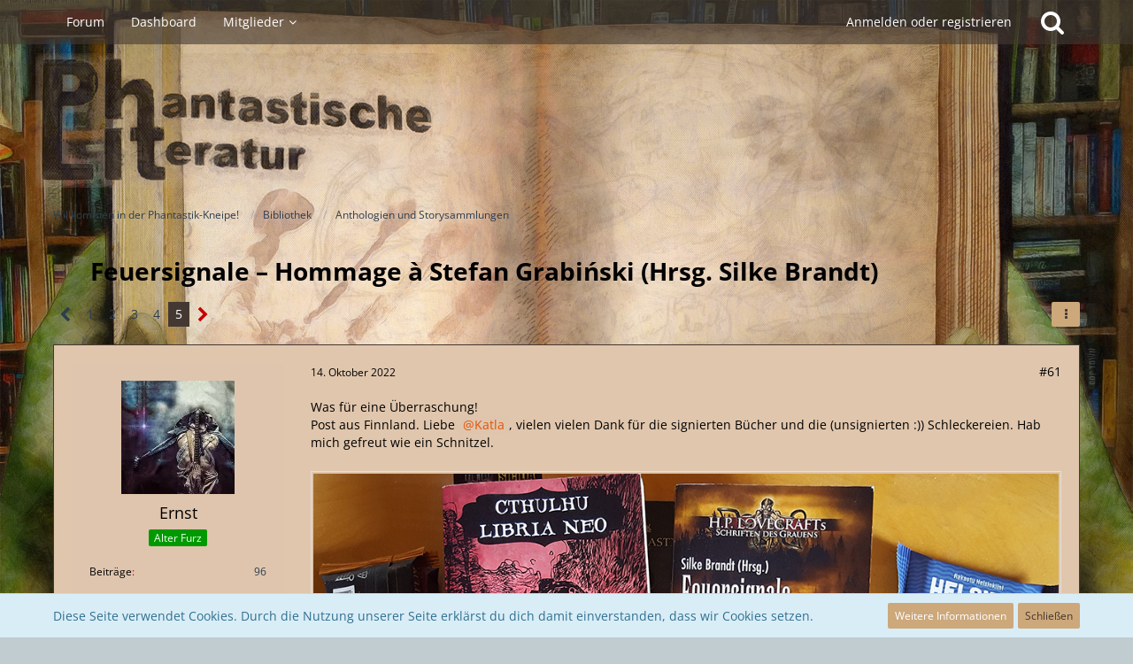

--- FILE ---
content_type: text/html; charset=UTF-8
request_url: https://phantastik-literatur.de/forum/index.php?thread/1853-feuersignale-hommage-%C3%A0-stefan-grabi%C5%84ski-hrsg-silke-brandt/&pageNo=5
body_size: 18135
content:







<!DOCTYPE html>
<html dir="ltr" lang="de">

<head>
	<meta charset="utf-8">
		
	<title>Feuersignale – Hommage à Stefan Grabiński (Hrsg. Silke Brandt) - Seite 5  - Anthologien und Storysammlungen - Willkommen in der Phantastik-Kneipe!</title>
	
	<meta name="viewport" content="width=device-width, initial-scale=1">
<meta name="format-detection" content="telephone=no">
<meta name="description" content="Feuersignale – Hommage à Stefan Grabiński
Hrsg. Silke Brandt
Blitz Verlag, Mai 2022
302 Seiten, € 12,95
Link zum Buch: https://blitz-verlag.de/index.php?action=buch&amp;id=2928

Eisenbahnen, flammende Infernos und die Geister der Vergangenheit.
Vier bislang…">
<meta property="og:site_name" content="Willkommen in der Phantastik-Kneipe!">
<meta property="og:image" content="https://phantastik-literatur.de/logotrans_fav.png">
<meta property="og:title" content="Feuersignale – Hommage à Stefan Grabiński (Hrsg. Silke Brandt) - Willkommen in der Phantastik-Kneipe!">
<meta property="og:url" content="https://phantastik-literatur.de/forum/index.php?thread/1853-feuersignale-hommage-%C3%A0-stefan-grabi%C5%84ski-hrsg-silke-brandt/">
<meta property="og:type" content="article">
<meta property="og:description" content="Feuersignale – Hommage à Stefan Grabiński
Hrsg. Silke Brandt
Blitz Verlag, Mai 2022
302 Seiten, € 12,95
Link zum Buch: https://blitz-verlag.de/index.php?action=buch&amp;id=2928

Eisenbahnen, flammende Infernos und die Geister der Vergangenheit.
Vier bislang…">
<meta name="keywords" content="Grabinski, Eisenbahnen">

<!-- Stylesheets -->
<link rel="stylesheet" type="text/css" href="https://phantastik-literatur.de/style/style-16.css?m=1752476587"><link rel="preload" href="https://phantastik-literatur.de/font/families/Open%20Sans/OpenSans%5Bwdth%2Cwght%5D.woff2?v=1752476549" as="font" crossorigin><link rel="preload" href="https://phantastik-literatur.de/font/fontawesome-webfont.woff2?v=4.7.0" as="font" crossorigin type="font/woff2">


<script>
	var SID_ARG_2ND	= '';
	var WCF_PATH = 'https://phantastik-literatur.de/';
	var WSC_API_URL = 'https://phantastik-literatur.de/forum/';
	
	var LANGUAGE_ID = 1;
	var LANGUAGE_USE_INFORMAL_VARIANT = true;
	var TIME_NOW = 1768440676;
	var LAST_UPDATE_TIME = 1752476551;
	var URL_LEGACY_MODE = false;
	var ENABLE_DEBUG_MODE = false;
	var ENABLE_PRODUCTION_DEBUG_MODE = true;
	var ENABLE_DEVELOPER_TOOLS = false;
	var WSC_API_VERSION = 2019;
	var PAGE_TITLE = 'Willkommen in der Phantastik-Kneipe!';
	
	var REACTION_TYPES = {"1":{"title":"Gef\u00e4llt mir","renderedIcon":"<img\n\tsrc=\"https:\/\/phantastik-literatur.de\/images\/reaction\/like.svg\"\n\talt=\"Gef\u00e4llt mir\"\n\tclass=\"reactionType\"\n\tdata-reaction-type-id=\"1\"\n>","iconPath":"https:\/\/phantastik-literatur.de\/images\/reaction\/like.svg","showOrder":1,"reactionTypeID":1,"isAssignable":1},"2":{"title":"Danke","renderedIcon":"<img\n\tsrc=\"https:\/\/phantastik-literatur.de\/images\/reaction\/thanks.svg\"\n\talt=\"Danke\"\n\tclass=\"reactionType\"\n\tdata-reaction-type-id=\"2\"\n>","iconPath":"https:\/\/phantastik-literatur.de\/images\/reaction\/thanks.svg","showOrder":2,"reactionTypeID":2,"isAssignable":1},"3":{"title":"Haha","renderedIcon":"<img\n\tsrc=\"https:\/\/phantastik-literatur.de\/images\/reaction\/haha.svg\"\n\talt=\"Haha\"\n\tclass=\"reactionType\"\n\tdata-reaction-type-id=\"3\"\n>","iconPath":"https:\/\/phantastik-literatur.de\/images\/reaction\/haha.svg","showOrder":3,"reactionTypeID":3,"isAssignable":1},"4":{"title":"Verwirrend","renderedIcon":"<img\n\tsrc=\"https:\/\/phantastik-literatur.de\/images\/reaction\/confused.svg\"\n\talt=\"Verwirrend\"\n\tclass=\"reactionType\"\n\tdata-reaction-type-id=\"4\"\n>","iconPath":"https:\/\/phantastik-literatur.de\/images\/reaction\/confused.svg","showOrder":4,"reactionTypeID":4,"isAssignable":1},"5":{"title":"Traurig","renderedIcon":"<img\n\tsrc=\"https:\/\/phantastik-literatur.de\/images\/reaction\/sad.svg\"\n\talt=\"Traurig\"\n\tclass=\"reactionType\"\n\tdata-reaction-type-id=\"5\"\n>","iconPath":"https:\/\/phantastik-literatur.de\/images\/reaction\/sad.svg","showOrder":5,"reactionTypeID":5,"isAssignable":1}};
	
	</script>

<script src="https://phantastik-literatur.de/js/WoltLabSuite.Core.min.js?v=1752476551"></script>
<script>
requirejs.config({
	baseUrl: 'https://phantastik-literatur.de/js',
	urlArgs: 't=1752476551'
		, paths: {
		'Bastelstu.be/core': 'Bastelstu.be/core/library.min',
	}
	
});

window.addEventListener('pageshow', function(event) {
	if (event.persisted) {
		window.location.reload();
	}
});

</script>
<script src="https://phantastik-literatur.de/js/WoltLabSuite.Forum.min.js?v=1752476551"></script>
<noscript>
	<style>
		.jsOnly {
			display: none !important;
		}
		
		.noJsOnly {
			display: block !important;
		}
	</style>
</noscript>

<script type="application/ld+json">
{
"@context": "http://schema.org",
"@type": "WebSite",
"url": "https:\/\/phantastik-literatur.de\/forum\/",
"potentialAction": {
"@type": "SearchAction",
"target": "https:\/\/phantastik-literatur.de\/index.php?search\/&q={search_term_string}",
"query-input": "required name=search_term_string"
}
}
</script>

<script>;(function () {
	var noop = function () { return false }

	if (!window.be) window.be = { }
	if (!window.be.bastelstu) window.be.bastelstu = { }
	if (!window.be.bastelstu.wcf) window.be.bastelstu.wcf = { }
	if (!window.be.bastelstu.wcf.push) {
		var legacy = { init: noop
		             , onConnect: noop
		             , onDisconnect: noop
		             , onMessage: noop
		             }
		window.be.bastelstu.wcf.push = legacy
	}
})();</script>
<!-- Icons -->
<link rel="apple-touch-icon" sizes="180x180" href="https://phantastik-literatur.de/images/style-16/apple-touch-icon.png">
<link rel="manifest" href="https://phantastik-literatur.de/images/style-16/manifest.json">
<link rel="shortcut icon" href="https://phantastik-literatur.de/images/style-16/favicon.ico">
<meta name="msapplication-config" content="https://phantastik-literatur.de/images/style-16/browserconfig.xml">
<meta name="theme-color" content="rgba(205, 168, 123, 0)">

<link rel="canonical" href="https://phantastik-literatur.de/forum/index.php?thread/1853-feuersignale-hommage-%C3%A0-stefan-grabi%C5%84ski-hrsg-silke-brandt/&amp;pageNo=5">
		
							<link rel="prev" href="https://phantastik-literatur.de/forum/index.php?thread/1853-feuersignale-hommage-%C3%A0-stefan-grabi%C5%84ski-hrsg-silke-brandt/&amp;pageNo=4">
	
	
			<script type="application/ld+json">
			{
				"@context": "http://schema.org",
				"@type": "DiscussionForumPosting",
				"@id": "https:\/\/phantastik-literatur.de\/forum\/index.php?thread\/1853-feuersignale-hommage-%C3%A0-stefan-grabi%C5%84ski-hrsg-silke-brandt\/&pageNo=5",
				"mainEntityOfPage": "https:\/\/phantastik-literatur.de\/forum\/index.php?thread\/1853-feuersignale-hommage-%C3%A0-stefan-grabi%C5%84ski-hrsg-silke-brandt\/&pageNo=5",
				"headline": "Feuersignale \u2013 Hommage \u00e0 Stefan Grabi\u0144ski (Hrsg. Silke Brandt)",
				"articleBody": "Feuersignale \u2013 Hommage \u00e0 Stefan Grabi\u0144ski\nHrsg. Silke Brandt\nBlitz Verlag, Mai 2022\n302 Seiten, \u20ac 12,95\nLink zum Buch: https:\/\/blitz-verlag.de\/index.php?action=buch&id=2928\n\nEisenbahnen, flammende Infernos und die Geister der Vergangenheit.\nVier bislang in keine Sprache \u00fcbersetzte Geschichten von Stefan Grabi\u0144ski aus dem ber\u00fchmten D\u00e4mon der Bewegung und dem Buch des Feuers sowie aktuelle Erz\u00e4hlungen, die dem gro\u00dfen polnischen Schriftsteller leidenschaftlichen Tribut zollen.\nEs gibt eine Geschichte von Steve Rasnic Tem, die mit freundlicher Genehmigung aus In Stefan\u2019s House [URL:https:\/\/dynatox.storenvy.com\/products\/29179168-stefan-grabinski-tribute-in-stefans-house-paperback-edition]\u00fcbersetzt wurde, sowie exklusiv f\u00fcr diese Anthologie verfasste Erz\u00e4hlungen. Das Nachwort schrieb Nils Gampert (dLG).\nAu\u00dfencover: Mario Heyer\nKORREKTUR zum Druck, wobei etwas vertauscht wurde (die Photos waren jedenfalls korrekt analog zu den Credits in den Kurzbios betitelt) Innencover vorn hinten: Tommi Ekholm  |  Innencover hinten vorn: Nalle Elmgren\nInitiator: J\u00f6rg Kleudgen\n\nInhaltsverzeichnis:\nSilke Brandt: Der eiserne Zyklop \u2013 Ein Prosavorwort\nStefan Grabi\u0144ski:\nDer verlassene Ort (1922)\nSzateras Engramme (1926)\nDie Parabel vom Tunnelmaulwurf (1926)\nPyrotechnik (1922)\nSteve Rasnic Tem (USA): Die Zwischenstation\nTobias Reckermann: Daemonion gravitatis\nJ\u00f6rg Kleudgen: Der Nachtzug\nJ\u00f6rg Fischer: Feuerblume\nMaciej Szymczak & Kazimierz Kyrcz Jr. (Polen): Unsere Gebirge\nLeif Matthiessen: Die Gabe\nFelix Woitkowski: Violett\nTeemu Korpij\u00e4rvi (Finnland): Die st\u00e4hlerne Grimasse\nNils Gampert: Stefan Grabi\u0144ski und H. P. Lovecraft \u2013 Zwei Phantasten schreiben das Andere\nKurzbiografien \/ Quellen\n\nKrzysztof Roma\u0144ski, ein polnischer Journalist, Autor und \u00dcbersetzer, zudem ein Freund von mir aus der Gro\u00dfseglerszene, \u00fcbersetzte Grabi\u0144ski unter Zuhilfenahme zeitgen\u00f6ssischer W\u00f6rterb\u00fccher ins Englische.\nIch \u00fcbersetzte Grabi\u0144ski, Korpij\u00e4rvi, Tem und Szymczak \/ Kyrcz ins Deutsche.\n\nEs liegt sicher auf der Hand, dass dies ein absolutes Traumprojekt und 'work of love' war, und ich traute kaum meinen Augen, als J\u00f6rg Kleudgen das Projekt vorschlug.\nSchon nachdem ich den US-amerikanischen Weird Fiction Grabi\u0144ski-Tribute f\u00fcrs CLN #2 [URL:https:\/\/blitz-verlag.de\/index.php?action=buch&id=2658] rezensiert hatte, machte ich mir aus Spa\u00df Gedanken, wie ich das wohl selbst aufgezogen h\u00e4tte ... Und meinte, es w\u00e4re sch\u00f6n, sowohl einen direkteren Bezug zur Vorlage wie auch ein Werk eines aktuellen polnischen Horrorautors dabei zu haben. Dazu kamen inzwischen liebgewonnene Mitt\u00e4ter bei der Alraune [URL:http:\/\/wurdackverlag.de\/produkt\/alraune-ausgabe-1\/] #1, mit denen es einfach riesigen Spa\u00df machte, zusammenzuarbeiten.\nAngefragt war zudem Michael Perkampus, der einen ganz wunderbaren, nicht-themenbezogenen Kurzroman einreichte - dieser wird nicht in Feuersignale, aber in einem weiteren Band bei Blitz erscheinen.\n\nWir sch\u00f6pften die maximale Zeichenzahl aus - das Buch ist randvoll mit phantasiereichen, stimmungsvollen, spannenden und wilden Geschichten. Und es wird nicht mein einziges Projekt als Herausgeberin f\u00fcr den Verlag bleiben.\n\nIch hoffe sehr, im Mai werden einige Leser so viel Freude mit dem Buch haben, wie wir beim Schreiben, Zusammenstellen, \u00dcbersetzen und Illustrieren hatten! Leseproben folgen.",
				"articleSection": "Anthologien und Storysammlungen",
				"datePublished": "2022-01-29T22:16:31+01:00",
				"dateModified": "2022-05-07T15:19:28+02:00",
				"author": {
					"@type": "Person",
					"name": "Katla"				},
				"image": "https:\/\/phantastik-literatur.de\/images\/styleLogo-430fc6ef241597253e6641c779c3d8b6f056f443.png",
				"interactionStatistic": {
					"@type": "InteractionCounter",
					"interactionType": "https://schema.org/ReplyAction",
					"userInteractionCount": 65				},
				"publisher": {
					"@type": "Organization",
					"name": "Willkommen in der Phantastik-Kneipe!",
					"logo": {
						"@type": "ImageObject",
						"url": "https:\/\/phantastik-literatur.de\/images\/styleLogo-430fc6ef241597253e6641c779c3d8b6f056f443.png",
						"width": 455,
						"height": 152					}
				}
			}
		</script>
		</head>

<body id="tpl_wbb_thread"
	itemscope itemtype="http://schema.org/WebPage" itemid="https://phantastik-literatur.de/forum/index.php?thread/1853-feuersignale-hommage-%C3%A0-stefan-grabi%C5%84ski-hrsg-silke-brandt/&amp;pageNo=5"	data-template="thread" data-application="wbb" data-page-id="49" data-page-identifier="com.woltlab.wbb.Thread"	data-board-id="22" data-thread-id="1853"	class="">

<span id="top"></span>

<div id="pageContainer" class="pageContainer">
	
	
	<div id="pageHeaderContainer" class="pageHeaderContainer">
	<header id="pageHeader" class="pageHeader">
		<div id="pageHeaderPanel" class="pageHeaderPanel">
			<div class="layoutBoundary">
				<div class="box mainMenu" data-box-identifier="com.woltlab.wcf.MainMenu">
			
		
	<div class="boxContent">
		<nav aria-label="Hauptmenü">
	<ol class="boxMenu">
		
		
					<li class="active" data-identifier="com.woltlab.wbb.BoardList">
				<a href="https://phantastik-literatur.de/forum/" class="boxMenuLink" aria-current="page">
					<span class="boxMenuLinkTitle">Forum</span>
									</a>
				
				</li>				
									<li class="" data-identifier="com.woltlab.wcf.Dashboard">
				<a href="https://phantastik-literatur.de/index.php?dashboard/" class="boxMenuLink">
					<span class="boxMenuLinkTitle">Dashboard</span>
									</a>
				
				</li>				
									<li class=" boxMenuHasChildren" data-identifier="com.woltlab.wcf.MembersList">
				<a href="https://phantastik-literatur.de/index.php?members-list/" class="boxMenuLink">
					<span class="boxMenuLinkTitle">Mitglieder</span>
									</a>
				
				<ol class="boxMenuDepth1">				
									<li class="" data-identifier="com.woltlab.wcf.RecentActivityList">
				<a href="https://phantastik-literatur.de/index.php?recent-activity-list/" class="boxMenuLink">
					<span class="boxMenuLinkTitle">Letzte Aktivitäten</span>
									</a>
				
				</li>				
									<li class="" data-identifier="com.woltlab.wcf.UsersOnlineList">
				<a href="https://phantastik-literatur.de/index.php?users-online-list/" class="boxMenuLink">
					<span class="boxMenuLinkTitle">Benutzer online</span>
									</a>
				
				</li>				
									<li class="" data-identifier="com.woltlab.wcf.Team">
				<a href="https://phantastik-literatur.de/index.php?team/" class="boxMenuLink">
					<span class="boxMenuLinkTitle">Team</span>
									</a>
				
				</li>				
									<li class="" data-identifier="com.woltlab.wcf.UserSearch">
				<a href="https://phantastik-literatur.de/index.php?user-search/" class="boxMenuLink">
					<span class="boxMenuLinkTitle">Mitgliedersuche</span>
									</a>
				
				</li>				
									</ol></li>								
		
	</ol>
</nav>	</div>
</div>				
				<nav id="topMenu" class="userPanel">
			<a
			href="https://phantastik-literatur.de/index.php?login/&amp;url=https%3A%2F%2Fphantastik-literatur.de%2Fforum%2Findex.php%3Fthread%2F1853-feuersignale-hommage-%25C3%25A0-stefan-grabi%25C5%2584ski-hrsg-silke-brandt%2F%26pageNo%3D5"
			class="userPanelLoginLink jsTooltip"
			title="Anmelden oder registrieren"
			rel="nofollow"
		>
			<span class="icon icon32 fa-sign-in" aria-hidden="true"></span>
		</a>
		
	<ul class="userPanelItems">
								<li id="userLogin">
				<a
					class="loginLink"
					href="https://phantastik-literatur.de/index.php?login/&amp;url=https%3A%2F%2Fphantastik-literatur.de%2Fforum%2Findex.php%3Fthread%2F1853-feuersignale-hommage-%25C3%25A0-stefan-grabi%25C5%2584ski-hrsg-silke-brandt%2F%26pageNo%3D5"
					rel="nofollow"
				>Anmelden oder registrieren</a>
			</li>
				
								
							
		<!-- page search -->
		<li>
			<a href="https://phantastik-literatur.de/index.php?search/" id="userPanelSearchButton" class="jsTooltip" title="Suche"><span class="icon icon32 fa-search"></span> <span>Suche</span></a>
		</li>
	</ul>
</nav>
			</div>
		</div>
		
		<div id="pageHeaderFacade" class="pageHeaderFacade">
			<div class="layoutBoundary">
				<div id="pageHeaderLogo" class="pageHeaderLogo">
		
	<a href="https://phantastik-literatur.de/forum/" aria-label="Willkommen in der Phantastik-Kneipe!">
		<img src="https://phantastik-literatur.de/images/styleLogo-430fc6ef241597253e6641c779c3d8b6f056f443.png" alt="" class="pageHeaderLogoLarge" height="152" width="455" loading="eager">
		<img src="https://phantastik-literatur.de/images/styleLogo-mobile-12052577842fa4720f96cce72dcfd4e82e14efc3.png" alt="" class="pageHeaderLogoSmall" loading="eager">
		
		
	</a>
</div>
				
					

					
		
			
	
<a href="#" id="pageHeaderSearchMobile" class="pageHeaderSearchMobile" role="button" tabindex="0" aria-expanded="false" aria-label="Suche">
	<span class="icon icon32 fa-search" aria-hidden="true"></span>
</a>

<div id="pageHeaderSearch" class="pageHeaderSearch">
	<form method="post" action="https://phantastik-literatur.de/index.php?search/">
		<div id="pageHeaderSearchInputContainer" class="pageHeaderSearchInputContainer">
			<div class="pageHeaderSearchType dropdown">
				<a href="#" class="button dropdownToggle" id="pageHeaderSearchTypeSelect"><span class="pageHeaderSearchTypeLabel">Dieses Thema</span></a>
				<ul class="dropdownMenu">
					<li><a href="#" data-extended-link="https://phantastik-literatur.de/index.php?search/&amp;extended=1" data-object-type="everywhere">Alles</a></li>
					<li class="dropdownDivider"></li>
					
											<li><a href="#" data-extended-link="https://phantastik-literatur.de/index.php?search/&amp;extended=1&amp;type=com.woltlab.wbb.post" data-object-type="com.woltlab.wbb.post" data-parameters='{ "threadID": 1853 }'>Dieses Thema</a></li>		<li><a href="#" data-extended-link="https://phantastik-literatur.de/index.php?search/&amp;extended=1&amp;type=com.woltlab.wbb.post" data-object-type="com.woltlab.wbb.post" data-parameters='{ "boardID": 22 }'>Dieses Forum</a></li>
						
						<li class="dropdownDivider"></li>
					
					
																													<li><a href="#" data-extended-link="https://phantastik-literatur.de/index.php?search/&amp;type=com.woltlab.wcf.page&amp;extended=1" data-object-type="com.woltlab.wcf.page">Seiten</a></li>
																																			<li><a href="#" data-extended-link="https://phantastik-literatur.de/index.php?search/&amp;type=com.woltlab.wbb.post&amp;extended=1" data-object-type="com.woltlab.wbb.post">Forum</a></li>
																
					<li class="dropdownDivider"></li>
					<li><a class="pageHeaderSearchExtendedLink" href="https://phantastik-literatur.de/index.php?search/&amp;extended=1">Erweiterte Suche</a></li>
				</ul>
			</div>
			
			<input type="search" name="q" id="pageHeaderSearchInput" class="pageHeaderSearchInput" placeholder="Suchbegriff eingeben" autocomplete="off" value="">
			
			<button class="pageHeaderSearchInputButton button" type="submit">
				<span class="icon icon16 fa-search pointer" title="Suche"></span>
			</button>
			
			<div id="pageHeaderSearchParameters"></div>
			
					</div>
	</form>
</div>

	</div>
		</div>
	</header>
	
	
</div>
	
		<div class="pageNavigation powerSettings">
		<div class="layoutBoundary">
				<nav class="breadcrumbs" aria-label="Verlaufsnavigation">
		<ol itemprop="breadcrumb" itemscope itemtype="http://schema.org/BreadcrumbList">
			<li title="Willkommen in der Phantastik-Kneipe!" itemprop="itemListElement" itemscope itemtype="http://schema.org/ListItem">
							<a href="https://phantastik-literatur.de/forum/" itemprop="item"><span itemprop="name">Willkommen in der Phantastik-Kneipe!</span></a>
															<meta itemprop="position" content="1">
																					</li>
														
											<li title="Bibliothek" itemprop="itemListElement" itemscope itemtype="http://schema.org/ListItem">
							<a href="https://phantastik-literatur.de/forum/index.php?board/3-bibliothek/" itemprop="item"><span itemprop="name">Bibliothek</span></a>
															<meta itemprop="position" content="2">
																					</li>
														
											<li title="Anthologien und Storysammlungen" itemprop="itemListElement" itemscope itemtype="http://schema.org/ListItem">
							<a href="https://phantastik-literatur.de/forum/index.php?board/22-anthologien-und-storysammlungen/" itemprop="item"><span itemprop="name">Anthologien und Storysammlungen</span></a>
															<meta itemprop="position" content="3">
																					</li>
		</ol>
	</nav>
		</div>
	</div>
	
	
	
	<div class="pageNavigation">
	<div class="layoutBoundary">
			<nav class="breadcrumbs" aria-label="Verlaufsnavigation">
		<ol itemprop="breadcrumb" itemscope itemtype="http://schema.org/BreadcrumbList">
			<li title="Willkommen in der Phantastik-Kneipe!" itemprop="itemListElement" itemscope itemtype="http://schema.org/ListItem">
							<a href="https://phantastik-literatur.de/forum/" itemprop="item"><span itemprop="name">Willkommen in der Phantastik-Kneipe!</span></a>
															<meta itemprop="position" content="1">
																					</li>
														
											<li title="Bibliothek" itemprop="itemListElement" itemscope itemtype="http://schema.org/ListItem">
							<a href="https://phantastik-literatur.de/forum/index.php?board/3-bibliothek/" itemprop="item"><span itemprop="name">Bibliothek</span></a>
															<meta itemprop="position" content="2">
																					</li>
														
											<li title="Anthologien und Storysammlungen" itemprop="itemListElement" itemscope itemtype="http://schema.org/ListItem">
							<a href="https://phantastik-literatur.de/forum/index.php?board/22-anthologien-und-storysammlungen/" itemprop="item"><span itemprop="name">Anthologien und Storysammlungen</span></a>
															<meta itemprop="position" content="3">
																					</li>
		</ol>
	</nav>
		
		
	</div>
</div>
	
	
	
	<section id="main" class="main" role="main">
		<div class="layoutBoundary">
			
			
			<div id="content" class="content">
								
																<header class="contentHeader messageGroupContentHeader wbbThread" data-thread-id="1853" data-is-closed="0" data-is-deleted="0" data-is-disabled="0" data-is-sticky="0" data-is-announcement="0" data-is-link="0">
		<div class="contentHeaderIcon">
			<img src="https://phantastik-literatur.de/images/avatars/9a/153-9a3e5d8fdeed629d75fbe50dd8966a870dc788a0.webp" width="64" height="64" alt="" class="userAvatarImage" loading="lazy">
									
		</div>

		<div class="contentHeaderTitle">
			<h1 class="contentTitle">Feuersignale – Hommage à Stefan Grabiński (Hrsg. Silke Brandt)</h1>
			<ul class="inlineList contentHeaderMetaData">
				

				

				<li>
					<span class="icon icon16 fa-user"></span>
					<a href="https://phantastik-literatur.de/index.php?user/132-katla/" data-object-id="132" class="userLink">Katla</a>				</li>

				<li>
					<span class="icon icon16 fa-clock-o"></span>
					<a href="https://phantastik-literatur.de/forum/index.php?thread/1853-feuersignale-hommage-%C3%A0-stefan-grabi%C5%84ski-hrsg-silke-brandt/"><time datetime="2022-01-29T22:16:31+01:00" class="datetime" data-timestamp="1643490991" data-date="29. Januar 2022" data-time="22:16" data-offset="3600">29. Januar 2022</time></a>
				</li>

				
				
				
			</ul>
		</div>

		
	</header>
													
				
				
				
				
				<div class="contentInteraction">
            		<div class="contentInteractionPagination paginationTop">
    			<nav class="pagination" data-link="https://phantastik-literatur.de/forum/index.php?thread/1853-feuersignale-hommage-%C3%A0-stefan-grabi%C5%84ski-hrsg-silke-brandt/&amp;pageNo=%d" data-pages="5">
<ul>
<li class="skip"><a href="https://phantastik-literatur.de/forum/index.php?thread/1853-feuersignale-hommage-%C3%A0-stefan-grabi%C5%84ski-hrsg-silke-brandt/&amp;pageNo=4" title="Vorherige Seite" class="icon icon24 fa-chevron-left jsTooltip" rel="prev"></a></li>
<li><a href="https://phantastik-literatur.de/forum/index.php?thread/1853-feuersignale-hommage-%C3%A0-stefan-grabi%C5%84ski-hrsg-silke-brandt/&amp;pageNo=1" title="Seite 1">1</a></li>
<li><a href="https://phantastik-literatur.de/forum/index.php?thread/1853-feuersignale-hommage-%C3%A0-stefan-grabi%C5%84ski-hrsg-silke-brandt/&amp;pageNo=2" title="Seite 2">2</a></li>
<li><a href="https://phantastik-literatur.de/forum/index.php?thread/1853-feuersignale-hommage-%C3%A0-stefan-grabi%C5%84ski-hrsg-silke-brandt/&amp;pageNo=3" title="Seite 3">3</a></li>
<li><a href="https://phantastik-literatur.de/forum/index.php?thread/1853-feuersignale-hommage-%C3%A0-stefan-grabi%C5%84ski-hrsg-silke-brandt/&amp;pageNo=4" title="Seite 4">4</a></li>
<li class="active"><span>5</span><span class="invisible">Seite 5 von 5</span></li>
<li class="skip disabled"><span class="icon icon24 fa-chevron-right"></span></li>
</ul></nav>    		</div>
    	
                    <div class="contentInteractionButtonContainer">
                
                                    <div class="contentInteractionDropdown dropdown jsOnly">
                        <a href="#" class="button small dropdownToggle" aria-label="Mehr"><span class="icon icon16 fa-ellipsis-v"></span></a>

                        <ul class="contentInteractionDropdownItems dropdownMenu">
                            <li class="jsOnly">
		<a href="#" class="jsSidebarCollapseButton jsTooltip">
							Seitenleiste schließen
					</a>
	</li>
	
	</ul>
                    </div>
                            </div>
            </div>


	<div class="section">
		<ul
			class="wbbThreadPostList messageList jsClipboardContainer"
			data-is-last-page="true"
			data-last-post-time="1708767966"
			data-page-no="5"
			data-sort-order="ASC"
			data-type="com.woltlab.wbb.post"
		>
													



			
		
		
		
	
	
			<li
			id="post27519"
			class="
				anchorFixedHeader
															"
		>
			<article class="wbbPost message messageSidebarOrientationLeft jsClipboardObject jsMessage userOnlineGroupMarking3"
				data-post-id="27519" data-can-edit="0" data-can-edit-inline="0"
				data-is-closed="0" data-is-deleted="0" data-is-disabled="0"
								data-object-id="27519" data-object-type="com.woltlab.wbb.likeablePost" data-user-id="145"								itemid="https://phantastik-literatur.de/forum/index.php?thread/1853-feuersignale-hommage-%C3%A0-stefan-grabi%C5%84ski-hrsg-silke-brandt/&amp;postID=27519#post27519"
			>
				
					 
		
<aside role="presentation" class="messageSidebar member">
	<div class="messageAuthor">
		
		
								
							<div class="userAvatar">
					<a href="https://phantastik-literatur.de/index.php?user/145-ernst/" aria-hidden="true" tabindex="-1"><img src="https://phantastik-literatur.de/images/avatars/97/174-97424816e9aff06b2cadd30ef05c59aed6e01644.webp" width="128" height="128" alt="" class="userAvatarImage" loading="lazy"></a>					
									</div>
						
			<div class="messageAuthorContainer">
				<a href="https://phantastik-literatur.de/index.php?user/145-ernst/" class="username userLink" data-object-id="145">
					<span>Ernst</span>
				</a>
														
					
							</div>
			
												<div class="userTitle">
						<span class="badge userTitleBadge green">Alter Furz</span>
					</div>
				
				
							
						</div>
	
			
		
									<div class="userCredits">
					<dl class="plain dataList">
						<dt><a href="https://phantastik-literatur.de/forum/index.php?user-post-list/145-ernst/" title="Beiträge von Ernst" class="jsTooltip">Beiträge</a></dt>
	<dd>96</dd>
					</dl>
				</div>
			
				
		
	</aside>
				
				<div class="messageContent">
					<header class="messageHeader">
						<div class="messageHeaderBox">
							<ul class="messageHeaderMetaData">
								<li><a href="https://phantastik-literatur.de/forum/index.php?thread/1853-feuersignale-hommage-%C3%A0-stefan-grabi%C5%84ski-hrsg-silke-brandt/&amp;postID=27519#post27519" class="permalink messagePublicationTime"><time datetime="2022-10-14T10:19:49+02:00" class="datetime" data-timestamp="1665735589" data-date="14. Oktober 2022" data-time="10:19" data-offset="7200">14. Oktober 2022</time></a></li>
								
								
							</ul>
							
							<ul class="messageStatus">
																																																
								
							</ul>
						</div>
						
						<ul class="messageQuickOptions">
															
														
															<li>
									<a href="https://phantastik-literatur.de/forum/index.php?thread/1853-feuersignale-hommage-%C3%A0-stefan-grabi%C5%84ski-hrsg-silke-brandt/&amp;postID=27519#post27519" class="jsTooltip wsShareButton" title="Teilen" data-link-title="Feuersignale – Hommage à Stefan Grabiński (Hrsg. Silke Brandt)">#61</a>
								</li>
														
														
							
						</ul>
						
						
					</header>
					
					<div class="messageBody">
												
												
						
						
						<div class="messageText">
														
							<p>Was für eine Überraschung!</p><p>Post aus Finnland. Liebe 	<a href="https://phantastik-literatur.de/index.php?user/132-katla/" class="userMention userLink" data-object-id="132">Katla</a>, vielen vielen Dank für die signierten Bücher und die (unsignierten :))  Schleckereien. Hab mich gefreut wie ein Schnitzel.</p><p><br></p><p><a href="https://phantastik-literatur.de/index.php?attachment/3215-silke-jpg/" title="silke.jpg" class="embeddedAttachmentLink jsImageViewer"><img src="https://phantastik-literatur.de/index.php?attachment/3215-silke-jpg/" width="1000" height="630" alt=""></a></p>						</div>
						
						
					</div>
					
					<footer class="messageFooter">
												
												
						
						
						<div class="messageFooterNotes">
														
														
														
														
							
						</div>
						
						<div class="messageFooterGroup">
							
																					
							<ul class="messageFooterButtonsExtra buttonList smallButtons jsMobileNavigationExtra">
																																								
							</ul>
							
							<ul class="messageFooterButtons buttonList smallButtons jsMobileNavigation">
																<li class="jsQuoteMessage" data-object-id="27519" data-is-quoted="0"><a href="#" title="Zitieren" class="button jsTooltip"><span class="icon icon16 fa-quote-left"></span> <span class="invisible">Zitieren</span></a></li>																															</ul>
						</div>

						
					</footer>
				</div>
			</article>
		</li>
		
	
	
		
					
				
		
		
		
	
	
			<li
			id="post27546"
			class="
				anchorFixedHeader
				messageGroupStarter											"
		>
			<article class="wbbPost message messageSidebarOrientationLeft jsClipboardObject jsMessage userOnlineGroupMarking5"
				data-post-id="27546" data-can-edit="0" data-can-edit-inline="0"
				data-is-closed="0" data-is-deleted="0" data-is-disabled="0"
								data-object-id="27546" data-object-type="com.woltlab.wbb.likeablePost" data-user-id="132"								itemid="https://phantastik-literatur.de/forum/index.php?thread/1853-feuersignale-hommage-%C3%A0-stefan-grabi%C5%84ski-hrsg-silke-brandt/&amp;postID=27546#post27546"
			>
				
				
<aside role="presentation" class="messageSidebar member">
	<div class="messageAuthor">
		
		
								
							<div class="userAvatar">
					<a href="https://phantastik-literatur.de/index.php?user/132-katla/" aria-hidden="true" tabindex="-1"><img src="https://phantastik-literatur.de/images/avatars/9a/153-9a3e5d8fdeed629d75fbe50dd8966a870dc788a0.webp" width="128" height="128" alt="" class="userAvatarImage" loading="lazy"></a>					
									</div>
						
			<div class="messageAuthorContainer">
				<a href="https://phantastik-literatur.de/index.php?user/132-katla/" class="username userLink" data-object-id="132">
					<span>Katla</span>
				</a>
														
					
							</div>
			
												<div class="userTitle">
						<span class="badge userTitleBadge blue">Flying Dutchman</span>
					</div>
				
				
							
						</div>
	
			
		
									<div class="userCredits">
					<dl class="plain dataList">
						<dt><a href="https://phantastik-literatur.de/forum/index.php?user-post-list/132-katla/" title="Beiträge von Katla" class="jsTooltip">Beiträge</a></dt>
	<dd>3.041</dd>
					</dl>
				</div>
			
				
		
	</aside>
				
				<div class="messageContent">
					<header class="messageHeader">
						<div class="messageHeaderBox">
							<ul class="messageHeaderMetaData">
								<li><a href="https://phantastik-literatur.de/forum/index.php?thread/1853-feuersignale-hommage-%C3%A0-stefan-grabi%C5%84ski-hrsg-silke-brandt/&amp;postID=27546#post27546" class="permalink messagePublicationTime"><time datetime="2022-10-15T06:33:14+02:00" class="datetime" data-timestamp="1665808394" data-date="15. Oktober 2022" data-time="06:33" data-offset="7200">15. Oktober 2022</time></a></li>
								
								
							</ul>
							
							<ul class="messageStatus">
																																																
								
							</ul>
						</div>
						
						<ul class="messageQuickOptions">
															
														
															<li>
									<a href="https://phantastik-literatur.de/forum/index.php?thread/1853-feuersignale-hommage-%C3%A0-stefan-grabi%C5%84ski-hrsg-silke-brandt/&amp;postID=27546#post27546" class="jsTooltip wsShareButton" title="Teilen" data-link-title="Feuersignale – Hommage à Stefan Grabiński (Hrsg. Silke Brandt)">#62</a>
								</li>
														
														
							
						</ul>
						
						
					</header>
					
					<div class="messageBody">
												
												
						
						
						<div class="messageText">
														
							<p>Lieber 	<a href="https://phantastik-literatur.de/index.php?user/145-ernst/" class="userMention userLink" data-object-id="145">Ernst</a> ,</p><p><br></p><p>ganz herzlichen Dank für die Rückmeldung! <img src="https://phantastik-literatur.de/images/smilies/smiley9@2x.gif" alt=":*" title="kiss" class="smiley" height="25" width="29" loading="eager"> Dann freue ich mich auch.</p><p>Und sorry für die <em>Vorsicht-Glas</em>-Klebis, ich wollte nur, dass die Sachen nicht übereinander rutschen, dann wäre die Sendung zu hoch geworden, um als Brief zu laufen. Guten Appetit und viel Spaß beim Stöbern!</p><p><img src="https://phantastik-literatur.de/images/smilies/smiley64.gif" alt="[Gh2]" title="Ghost2" class="smiley" height="40" width="40" loading="eager"></p>						</div>
						
						
					</div>
					
					<footer class="messageFooter">
												
												
						
						
						<div class="messageFooterNotes">
														
														
														
														
							
						</div>
						
						<div class="messageFooterGroup">
							
																					
							<ul class="messageFooterButtonsExtra buttonList smallButtons jsMobileNavigationExtra">
																																								
							</ul>
							
							<ul class="messageFooterButtons buttonList smallButtons jsMobileNavigation">
																<li class="jsQuoteMessage" data-object-id="27546" data-is-quoted="0"><a href="#" title="Zitieren" class="button jsTooltip"><span class="icon icon16 fa-quote-left"></span> <span class="invisible">Zitieren</span></a></li>																															</ul>
						</div>

						
					</footer>
				</div>
			</article>
		</li>
		
	
	
		
					
				
		
		
		
	
	
			<li
			id="post33348"
			class="
				anchorFixedHeader
															"
		>
			<article class="wbbPost message messageSidebarOrientationLeft jsClipboardObject jsMessage userOnlineGroupMarking3"
				data-post-id="33348" data-can-edit="0" data-can-edit-inline="0"
				data-is-closed="0" data-is-deleted="0" data-is-disabled="0"
								data-object-id="33348" data-object-type="com.woltlab.wbb.likeablePost" data-user-id="46"								itemid="https://phantastik-literatur.de/forum/index.php?thread/1853-feuersignale-hommage-%C3%A0-stefan-grabi%C5%84ski-hrsg-silke-brandt/&amp;postID=33348#post33348"
			>
				
				
<aside role="presentation" class="messageSidebar member">
	<div class="messageAuthor">
		
		
								
							<div class="userAvatar">
					<a href="https://phantastik-literatur.de/index.php?user/46-martin-cell-71/" aria-hidden="true" tabindex="-1"><img src="https://phantastik-literatur.de/images/avatars/dd/44-dddc3b46d9640601104ec48d7413c63974864291.webp" width="128" height="128" alt="" class="userAvatarImage" loading="lazy"></a>					
									</div>
						
			<div class="messageAuthorContainer">
				<a href="https://phantastik-literatur.de/index.php?user/46-martin-cell-71/" class="username userLink" data-object-id="46">
					<span>Martin Cell 71</span>
				</a>
														
					
							</div>
			
												<div class="userTitle">
						<span class="badge userTitleBadge blue">Forenmaskottchen</span>
					</div>
				
				
							
						</div>
	
			
		
									<div class="userCredits">
					<dl class="plain dataList">
						<dt><a href="https://phantastik-literatur.de/forum/index.php?user-post-list/46-martin-cell-71/" title="Beiträge von Martin Cell 71" class="jsTooltip">Beiträge</a></dt>
	<dd>662</dd>
					</dl>
				</div>
			
				
		
	</aside>
				
				<div class="messageContent">
					<header class="messageHeader">
						<div class="messageHeaderBox">
							<ul class="messageHeaderMetaData">
								<li><a href="https://phantastik-literatur.de/forum/index.php?thread/1853-feuersignale-hommage-%C3%A0-stefan-grabi%C5%84ski-hrsg-silke-brandt/&amp;postID=33348#post33348" class="permalink messagePublicationTime"><time datetime="2024-02-15T13:28:37+01:00" class="datetime" data-timestamp="1708000117" data-date="15. Februar 2024" data-time="13:28" data-offset="3600">15. Februar 2024</time></a></li>
								
								
							</ul>
							
							<ul class="messageStatus">
																																																
								
							</ul>
						</div>
						
						<ul class="messageQuickOptions">
															
														
															<li>
									<a href="https://phantastik-literatur.de/forum/index.php?thread/1853-feuersignale-hommage-%C3%A0-stefan-grabi%C5%84ski-hrsg-silke-brandt/&amp;postID=33348#post33348" class="jsTooltip wsShareButton" title="Teilen" data-link-title="Feuersignale – Hommage à Stefan Grabiński (Hrsg. Silke Brandt)">#63</a>
								</li>
														
														
							
						</ul>
						
						
					</header>
					
					<div class="messageBody">
												
												
						
						
						<div class="messageText">
														
							<p>Sehr schöne Antho, gefällt mir bis jetzt sehr gut! Der Einstieg stimmig, die Grabinski Stories halten das,</p><p>was ich mir erwartet habe! Die Tem und Kleudgen Stories wissen auch zu gefallen!</p>						</div>
						
						
					</div>
					
					<footer class="messageFooter">
												
												
						
						
						<div class="messageFooterNotes">
														
														
														
														
							
						</div>
						
						<div class="messageFooterGroup">
							
																					
							<ul class="messageFooterButtonsExtra buttonList smallButtons jsMobileNavigationExtra">
																																								
							</ul>
							
							<ul class="messageFooterButtons buttonList smallButtons jsMobileNavigation">
																<li class="jsQuoteMessage" data-object-id="33348" data-is-quoted="0"><a href="#" title="Zitieren" class="button jsTooltip"><span class="icon icon16 fa-quote-left"></span> <span class="invisible">Zitieren</span></a></li>																															</ul>
						</div>

						
					</footer>
				</div>
			</article>
		</li>
		
	
	
		
					
				
		
		
		
	
	
			<li
			id="post33350"
			class="
				anchorFixedHeader
				messageGroupStarter											"
		>
			<article class="wbbPost message messageSidebarOrientationLeft jsClipboardObject jsMessage userOnlineGroupMarking5"
				data-post-id="33350" data-can-edit="0" data-can-edit-inline="0"
				data-is-closed="0" data-is-deleted="0" data-is-disabled="0"
								data-object-id="33350" data-object-type="com.woltlab.wbb.likeablePost" data-user-id="132"								itemid="https://phantastik-literatur.de/forum/index.php?thread/1853-feuersignale-hommage-%C3%A0-stefan-grabi%C5%84ski-hrsg-silke-brandt/&amp;postID=33350#post33350"
			>
				
				
<aside role="presentation" class="messageSidebar member">
	<div class="messageAuthor">
		
		
								
							<div class="userAvatar">
					<a href="https://phantastik-literatur.de/index.php?user/132-katla/" aria-hidden="true" tabindex="-1"><img src="https://phantastik-literatur.de/images/avatars/9a/153-9a3e5d8fdeed629d75fbe50dd8966a870dc788a0.webp" width="128" height="128" alt="" class="userAvatarImage" loading="lazy"></a>					
									</div>
						
			<div class="messageAuthorContainer">
				<a href="https://phantastik-literatur.de/index.php?user/132-katla/" class="username userLink" data-object-id="132">
					<span>Katla</span>
				</a>
														
					
							</div>
			
												<div class="userTitle">
						<span class="badge userTitleBadge blue">Flying Dutchman</span>
					</div>
				
				
							
						</div>
	
			
		
									<div class="userCredits">
					<dl class="plain dataList">
						<dt><a href="https://phantastik-literatur.de/forum/index.php?user-post-list/132-katla/" title="Beiträge von Katla" class="jsTooltip">Beiträge</a></dt>
	<dd>3.041</dd>
					</dl>
				</div>
			
				
		
	</aside>
				
				<div class="messageContent">
					<header class="messageHeader">
						<div class="messageHeaderBox">
							<ul class="messageHeaderMetaData">
								<li><a href="https://phantastik-literatur.de/forum/index.php?thread/1853-feuersignale-hommage-%C3%A0-stefan-grabi%C5%84ski-hrsg-silke-brandt/&amp;postID=33350#post33350" class="permalink messagePublicationTime"><time datetime="2024-02-15T20:17:41+01:00" class="datetime" data-timestamp="1708024661" data-date="15. Februar 2024" data-time="20:17" data-offset="3600">15. Februar 2024</time></a></li>
								
								
							</ul>
							
							<ul class="messageStatus">
																																																
								
							</ul>
						</div>
						
						<ul class="messageQuickOptions">
															
														
															<li>
									<a href="https://phantastik-literatur.de/forum/index.php?thread/1853-feuersignale-hommage-%C3%A0-stefan-grabi%C5%84ski-hrsg-silke-brandt/&amp;postID=33350#post33350" class="jsTooltip wsShareButton" title="Teilen" data-link-title="Feuersignale – Hommage à Stefan Grabiński (Hrsg. Silke Brandt)">#64</a>
								</li>
														
														
							
						</ul>
						
						
					</header>
					
					<div class="messageBody">
												
												
						
						
						<div class="messageText">
														
							<p>Oooooooh, 	<a href="https://phantastik-literatur.de/index.php?user/46-martin-cell-71/" class="userMention userLink" data-object-id="46">Martin Cell 71</a> - vielen lieben Dank, das freut mich ungeheuer! Dann hoffe ich mal sehr, dass auch der Rest keine zu großen Ausreißer für dich bereithält.</p><p><br></p><p>Freut mich ungeheuer, dass du auch Steve Rasnic Tem mochtest - er hat übrigens gestern auf seiner FB-site bekannt gegeben, dass bei ihm Nierenkrebs diagnostiziert wurde! Er ist aber wohl in guten Händen, hat eine gute Krankenversicherung (in den USA ja nicht selbstverständlich) und klang recht zuversichtlich, dass ein erfolgversprechender Behandlungsweg - es stehen wohl zwei Ansätze zur Debatte - gefunden wird. Und er schreibt auf jeden Fall weiter.</p>						</div>
						
						
					</div>
					
					<footer class="messageFooter">
												
												
						
						
						<div class="messageFooterNotes">
														
														
														
														
							
						</div>
						
						<div class="messageFooterGroup">
							
																					
							<ul class="messageFooterButtonsExtra buttonList smallButtons jsMobileNavigationExtra">
																																								
							</ul>
							
							<ul class="messageFooterButtons buttonList smallButtons jsMobileNavigation">
																<li class="jsQuoteMessage" data-object-id="33350" data-is-quoted="0"><a href="#" title="Zitieren" class="button jsTooltip"><span class="icon icon16 fa-quote-left"></span> <span class="invisible">Zitieren</span></a></li>																															</ul>
						</div>

						
					</footer>
				</div>
			</article>
		</li>
		
	
	
		
					
				
		
		
		
	
	
			<li
			id="post33439"
			class="
				anchorFixedHeader
															"
		>
			<article class="wbbPost message messageSidebarOrientationLeft jsClipboardObject jsMessage userOnlineGroupMarking3"
				data-post-id="33439" data-can-edit="0" data-can-edit-inline="0"
				data-is-closed="0" data-is-deleted="0" data-is-disabled="0"
								data-object-id="33439" data-object-type="com.woltlab.wbb.likeablePost" data-user-id="36"								itemid="https://phantastik-literatur.de/forum/index.php?thread/1853-feuersignale-hommage-%C3%A0-stefan-grabi%C5%84ski-hrsg-silke-brandt/&amp;postID=33439#post33439"
			>
				
				
<aside role="presentation" class="messageSidebar member">
	<div class="messageAuthor">
		
		
								
							<div class="userAvatar">
					<a href="https://phantastik-literatur.de/index.php?user/36-erik-r-andara/" aria-hidden="true" tabindex="-1"><img src="https://phantastik-literatur.de/images/avatars/5c/237-5c563d9d3ae2fb208b0ac6e6dd2317ccedb1431c.webp" width="128" height="128" alt="" class="userAvatarImage" loading="lazy"></a>					
									</div>
						
			<div class="messageAuthorContainer">
				<a href="https://phantastik-literatur.de/index.php?user/36-erik-r-andara/" class="username userLink" data-object-id="36">
					<span>Erik R. Andara</span>
				</a>
														
					
							</div>
			
												<div class="userTitle">
						<span class="badge userTitleBadge none">Schattenschleicher</span>
					</div>
				
				
							
						</div>
	
			
		
									<div class="userCredits">
					<dl class="plain dataList">
						<dt><a href="https://phantastik-literatur.de/forum/index.php?user-post-list/36-erik-r-andara/" title="Beiträge von Erik R. Andara" class="jsTooltip">Beiträge</a></dt>
	<dd>2.158</dd>
					</dl>
				</div>
			
				
		
	</aside>
				
				<div class="messageContent">
					<header class="messageHeader">
						<div class="messageHeaderBox">
							<ul class="messageHeaderMetaData">
								<li><a href="https://phantastik-literatur.de/forum/index.php?thread/1853-feuersignale-hommage-%C3%A0-stefan-grabi%C5%84ski-hrsg-silke-brandt/&amp;postID=33439#post33439" class="permalink messagePublicationTime"><time datetime="2024-02-23T08:35:45+01:00" class="datetime" data-timestamp="1708673745" data-date="23. Februar 2024" data-time="08:35" data-offset="3600">23. Februar 2024</time></a></li>
								
								
							</ul>
							
							<ul class="messageStatus">
																																																
								
							</ul>
						</div>
						
						<ul class="messageQuickOptions">
															
														
															<li>
									<a href="https://phantastik-literatur.de/forum/index.php?thread/1853-feuersignale-hommage-%C3%A0-stefan-grabi%C5%84ski-hrsg-silke-brandt/&amp;postID=33439#post33439" class="jsTooltip wsShareButton" title="Teilen" data-link-title="Feuersignale – Hommage à Stefan Grabiński (Hrsg. Silke Brandt)">#65</a>
								</li>
														
														
							
						</ul>
						
						
					</header>
					
					<div class="messageBody">
												
												
						
						
						<div class="messageText">
														
							<p>Es ist offenbar doch kein Krebs bei Steve Rasnicek Tem, sondern nur eine (sehr seltene) gutartige Wucherung. Damit ist der Eingriff vorerst abgewendet.</p>						</div>
						
						
					</div>
					
					<footer class="messageFooter">
												
													<div class="messageSignature">
								<div><p><span style="color:rgb(29,33,41);"><span style="font-family:Helvetica, Arial, sans-serif;"><span style="font-size: 12px;">We´re all stories, in the end.</span></span></span></p></div>
							</div>
												
						
						
						<div class="messageFooterNotes">
														
														
														
														
							
						</div>
						
						<div class="messageFooterGroup">
							
																					
							<ul class="messageFooterButtonsExtra buttonList smallButtons jsMobileNavigationExtra">
																																								
							</ul>
							
							<ul class="messageFooterButtons buttonList smallButtons jsMobileNavigation">
																<li class="jsQuoteMessage" data-object-id="33439" data-is-quoted="0"><a href="#" title="Zitieren" class="button jsTooltip"><span class="icon icon16 fa-quote-left"></span> <span class="invisible">Zitieren</span></a></li>																															</ul>
						</div>

						
					</footer>
				</div>
			</article>
		</li>
		
	
	
		
					
				
		
		
		
	
	
			<li
			id="post33446"
			class="
				anchorFixedHeader
				messageGroupStarter											"
		>
			<article class="wbbPost message messageSidebarOrientationLeft jsClipboardObject jsMessage userOnlineGroupMarking5"
				data-post-id="33446" data-can-edit="0" data-can-edit-inline="0"
				data-is-closed="0" data-is-deleted="0" data-is-disabled="0"
								data-object-id="33446" data-object-type="com.woltlab.wbb.likeablePost" data-user-id="132"								itemid="https://phantastik-literatur.de/forum/index.php?thread/1853-feuersignale-hommage-%C3%A0-stefan-grabi%C5%84ski-hrsg-silke-brandt/&amp;postID=33446#post33446"
			>
				
				
<aside role="presentation" class="messageSidebar member">
	<div class="messageAuthor">
		
		
								
							<div class="userAvatar">
					<a href="https://phantastik-literatur.de/index.php?user/132-katla/" aria-hidden="true" tabindex="-1"><img src="https://phantastik-literatur.de/images/avatars/9a/153-9a3e5d8fdeed629d75fbe50dd8966a870dc788a0.webp" width="128" height="128" alt="" class="userAvatarImage" loading="lazy"></a>					
									</div>
						
			<div class="messageAuthorContainer">
				<a href="https://phantastik-literatur.de/index.php?user/132-katla/" class="username userLink" data-object-id="132">
					<span>Katla</span>
				</a>
														
					
							</div>
			
												<div class="userTitle">
						<span class="badge userTitleBadge blue">Flying Dutchman</span>
					</div>
				
				
							
						</div>
	
			
		
									<div class="userCredits">
					<dl class="plain dataList">
						<dt><a href="https://phantastik-literatur.de/forum/index.php?user-post-list/132-katla/" title="Beiträge von Katla" class="jsTooltip">Beiträge</a></dt>
	<dd>3.041</dd>
					</dl>
				</div>
			
				
		
	</aside>
				
				<div class="messageContent">
					<header class="messageHeader">
						<div class="messageHeaderBox">
							<ul class="messageHeaderMetaData">
								<li><a href="https://phantastik-literatur.de/forum/index.php?thread/1853-feuersignale-hommage-%C3%A0-stefan-grabi%C5%84ski-hrsg-silke-brandt/&amp;postID=33446#post33446" class="permalink messagePublicationTime"><time datetime="2024-02-24T10:46:06+01:00" class="datetime" data-timestamp="1708767966" data-date="24. Februar 2024" data-time="10:46" data-offset="3600">24. Februar 2024</time></a></li>
								
								
							</ul>
							
							<ul class="messageStatus">
																																																
								
							</ul>
						</div>
						
						<ul class="messageQuickOptions">
															
														
															<li>
									<a href="https://phantastik-literatur.de/forum/index.php?thread/1853-feuersignale-hommage-%C3%A0-stefan-grabi%C5%84ski-hrsg-silke-brandt/&amp;postID=33446#post33446" class="jsTooltip wsShareButton" title="Teilen" data-link-title="Feuersignale – Hommage à Stefan Grabiński (Hrsg. Silke Brandt)">#66</a>
								</li>
														
														
							
						</ul>
						
						
					</header>
					
					<div class="messageBody">
												
												
						
						
						<div class="messageText">
														
							<p>Das ist ja so gut zu hören, Erik!  <img src="https://phantastik-literatur.de/images/smilies/emojione/2764.png" alt="&lt;3" title="heart" class="smiley" height="23" width="23" loading="eager">  Lieben Dank für die Info, hab den Post erst hiernach auf FB gesehen.</p>						</div>
						
						
					</div>
					
					<footer class="messageFooter">
												
												
						
						
						<div class="messageFooterNotes">
														
														
														
														
							
						</div>
						
						<div class="messageFooterGroup">
							
																					
							<ul class="messageFooterButtonsExtra buttonList smallButtons jsMobileNavigationExtra">
																																								
							</ul>
							
							<ul class="messageFooterButtons buttonList smallButtons jsMobileNavigation">
																<li class="jsQuoteMessage" data-object-id="33446" data-is-quoted="0"><a href="#" title="Zitieren" class="button jsTooltip"><span class="icon icon16 fa-quote-left"></span> <span class="invisible">Zitieren</span></a></li>																															</ul>
						</div>

						
					</footer>
				</div>
			</article>
		</li>
		
	
	
		
					
	
	
														<li class="messageListPagination">
					<nav class="pagination" data-link="https://phantastik-literatur.de/forum/index.php?thread/1853-feuersignale-hommage-%C3%A0-stefan-grabi%C5%84ski-hrsg-silke-brandt/&amp;pageNo=%d" data-pages="5">
<ul>
<li class="skip"><a href="https://phantastik-literatur.de/forum/index.php?thread/1853-feuersignale-hommage-%C3%A0-stefan-grabi%C5%84ski-hrsg-silke-brandt/&amp;pageNo=4" title="Vorherige Seite" class="icon icon24 fa-chevron-left jsTooltip" rel="prev"></a></li>
<li><a href="https://phantastik-literatur.de/forum/index.php?thread/1853-feuersignale-hommage-%C3%A0-stefan-grabi%C5%84ski-hrsg-silke-brandt/&amp;pageNo=1" title="Seite 1">1</a></li>
<li><a href="https://phantastik-literatur.de/forum/index.php?thread/1853-feuersignale-hommage-%C3%A0-stefan-grabi%C5%84ski-hrsg-silke-brandt/&amp;pageNo=2" title="Seite 2">2</a></li>
<li><a href="https://phantastik-literatur.de/forum/index.php?thread/1853-feuersignale-hommage-%C3%A0-stefan-grabi%C5%84ski-hrsg-silke-brandt/&amp;pageNo=3" title="Seite 3">3</a></li>
<li><a href="https://phantastik-literatur.de/forum/index.php?thread/1853-feuersignale-hommage-%C3%A0-stefan-grabi%C5%84ski-hrsg-silke-brandt/&amp;pageNo=4" title="Seite 4">4</a></li>
<li class="active"><span>5</span><span class="invisible">Seite 5 von 5</span></li>
<li class="skip disabled"><span class="icon icon24 fa-chevron-right"></span></li>
</ul></nav>
				</li>
			
					</ul>
	</div>


</div>
				
							
					</div>
	</section>
	
	
	
			<div class="boxesFooterBoxes">
			<div class="layoutBoundary">
				<div class="boxContainer">
					<section class="box boxFullWidth jsOnly">
			<h2 class="boxTitle">Teilen</h2>

			<div class="boxContent">
				<div class="messageShareButtons jsMessageShareButtons jsOnly">
		
	<ul class="inlineList">
					<li>
				<a href="#" role="button" class="button jsShareFacebook" title="Facebook" aria-label="Facebook">
					<span class="icon icon24 fa-facebook-official"></span>
					<span>Facebook</span>
				</a>
			</li>
							<li>
				<a href="#" role="button" class="button jsShareTwitter" title="Twitter" aria-label="Twitter">
					<span class="icon icon24 fa-twitter"></span>
					<span>Twitter</span>
				</a>
			</li>
														
	</ul>
	
	</div>
			</div>
		</section>
	
	
			<section class="box">
			<h2 class="boxTitle">Tags</h2>

			<div class="boxContent">
				<ul class="tagList">
											<li><a href="https://phantastik-literatur.de/index.php?tagged/442-grabinski/&amp;objectType=com.woltlab.wbb.thread" class="tag jsTooltip" title="Themen mit dem Tag „Grabinski“">Grabinski</a></li>
											<li><a href="https://phantastik-literatur.de/index.php?tagged/935-eisenbahnen/&amp;objectType=com.woltlab.wbb.thread" class="tag jsTooltip" title="Themen mit dem Tag „Eisenbahnen“">Eisenbahnen</a></li>
									</ul>
			</div>
		</section>
				</div>
			</div>
		</div>
	
	
	<footer id="pageFooter" class="pageFooter">
		
						
			<div class="boxesFooter">
			<div class="layoutBoundary clearfix">
									<span class="styleChanger jsOnly">
						<a href="#" class="jsButtonStyleChanger">Stil ändern</a>
					</span>
													<div class="boxContainer">
						<div class="box" data-box-identifier="com.woltlab.wcf.FooterMenu">
			
		
	<div class="boxContent">
		<nav aria-label="Footer-Menü">
	<ol class="boxMenu">
		
		
					<li class="" data-identifier="com.woltlab.wcf.generic24">
				<a href="https://phantastik-literatur.de/index.php?dashboard/" class="boxMenuLink">
					<span class="boxMenuLinkTitle">Dashboard</span>
									</a>
				
				</li>				
									<li class="" data-identifier="com.woltlab.wcf.PrivacyPolicy">
				<a href="https://phantastik-literatur.de/index.php?datenschutzerklaerung/" class="boxMenuLink">
					<span class="boxMenuLinkTitle">Datenschutzerklärung</span>
									</a>
				
				</li>				
									<li class="" data-identifier="com.woltlab.wcf.generic20">
				<a href="https://phantastik-literatur.de/index.php?cookie-richtlinie/" class="boxMenuLink">
					<span class="boxMenuLinkTitle">Cookies</span>
									</a>
				
				</li>				
									<li class="" data-identifier="com.woltlab.wcf.Contact">
				<a href="https://phantastik-literatur.de/index.php?contact/" class="boxMenuLink">
					<span class="boxMenuLinkTitle">Kontakt</span>
									</a>
				
				</li>				
									<li class="" data-identifier="com.woltlab.wcf.LegalNotice">
				<a href="https://phantastik-literatur.de/index.php?legal-notice/" class="boxMenuLink">
					<span class="boxMenuLinkTitle">Impressum</span>
									</a>
				
				</li>				
																	
		
	</ol>
</nav>	</div>
</div>
					</div>
				
			</div>
		</div>
		
			<div id="pageFooterCopyright" class="pageFooterCopyright">
			<div class="layoutBoundary">
				<div class="copyright"><a href="https://www.woltlab.com/de/" rel="nofollow" target="_blank">Community-Software: <strong>WoltLab Suite&trade;</strong></a></div>
			</div>
		</div>
	
</footer>
</div>

	
<div class="pageFooterStickyNotice">
			<div class="info cookiePolicyNotice">
			<div class="layoutBoundary">
				<span class="cookiePolicyNoticeText">Diese Seite verwendet Cookies. Durch die Nutzung unserer Seite erklärst du dich damit einverstanden, dass wir Cookies setzen.</span>
				<a href="https://phantastik-literatur.de/index.php?cookie-richtlinie/" class="button buttonPrimary small cookiePolicyNoticeMoreInformation">Weitere Informationen</a>
				<a href="#" class="button small jsOnly cookiePolicyNoticeDismiss">Schließen</a>
				</div>
		</div>
		
	
	
	<noscript>
		<div class="info" role="status">
			<div class="layoutBoundary">
				<span class="javascriptDisabledWarningText">In deinem Webbrowser ist JavaScript deaktiviert. Um alle Funktionen dieser Website nutzen zu können, muss JavaScript aktiviert sein.</span>
			</div>
		</div>	
	</noscript>
</div>

<script>
	require(['Language', 'WoltLabSuite/Core/BootstrapFrontend', 'User'], function(Language, BootstrapFrontend, User) {
		Language.addObject({
			'__days': [ 'Sonntag', 'Montag', 'Dienstag', 'Mittwoch', 'Donnerstag', 'Freitag', 'Samstag' ],
			'__daysShort': [ 'So', 'Mo', 'Di', 'Mi', 'Do', 'Fr', 'Sa' ],
			'__months': [ 'Januar', 'Februar', 'März', 'April', 'Mai', 'Juni', 'Juli', 'August', 'September', 'Oktober', 'November', 'Dezember' ], 
			'__monthsShort': [ 'Jan', 'Feb', 'Mrz', 'Apr', 'Mai', 'Jun', 'Jul', 'Aug', 'Sep', 'Okt', 'Nov', 'Dez' ],
			'wcf.clipboard.item.unmarkAll': 'Demarkieren',
			'wcf.clipboard.item.markAll': 'Alle Elemente markieren',
			'wcf.clipboard.item.mark': 'Element markieren',
			'wcf.date.relative.now': 'Vor einem Moment',
			'wcf.date.relative.minutes': 'Vor {if $minutes > 1}{#$minutes} Minuten{else}einer Minute{\/if}',
			'wcf.date.relative.hours': 'Vor {if $hours > 1}{#$hours} Stunden{else}einer Stunde{\/if}',
			'wcf.date.relative.pastDays': '{if $days > 1}{$day}{else}Gestern{\/if}, {$time}',
			'wcf.date.dateFormat': 'j. F Y',
			'wcf.date.dateTimeFormat': '%date%, %time%',
			'wcf.date.shortDateTimeFormat': '%date%',
			'wcf.date.hour': 'Stunde',
			'wcf.date.minute': 'Minute',
			'wcf.date.timeFormat': 'H:i',
			'wcf.date.firstDayOfTheWeek': '1',
			'wcf.global.button.add': 'Hinzufügen',
			'wcf.global.button.cancel': 'Abbrechen',
			'wcf.global.button.close': 'Schließen',
			'wcf.global.button.collapsible': 'Auf- und Zuklappen',
			'wcf.global.button.delete': 'Löschen',
			'wcf.button.delete.confirmMessage': '{if LANGUAGE_USE_INFORMAL_VARIANT}Willst du{else}Wollen Sie{\/if} <span class=\"confirmationObject\">{$objectTitle}<\/span> wirklich löschen?',
			'wcf.global.button.disable': 'Deaktivieren',
			'wcf.global.button.disabledI18n': 'einsprachig',
			'wcf.global.button.edit': 'Bearbeiten',
			'wcf.global.button.enable': 'Aktivieren',
			'wcf.global.button.hide': 'Ausblenden',
			'wcf.global.button.insert': 'Einfügen',
			'wcf.global.button.more': 'Mehr',
			'wcf.global.button.next': 'Weiter »',
			'wcf.global.button.preview': 'Vorschau',
			'wcf.global.button.reset': 'Zurücksetzen',
			'wcf.global.button.save': 'Speichern',
			'wcf.global.button.search': 'Suchen',
			'wcf.global.button.submit': 'Absenden',
			'wcf.global.button.upload': 'Hochladen',
			'wcf.global.confirmation.cancel': 'Abbrechen',
			'wcf.global.confirmation.confirm': 'OK',
			'wcf.global.confirmation.title': 'Bestätigung erforderlich',
			'wcf.global.decimalPoint': ',',
			'wcf.global.error.ajax.network': '<p>Ein Verbindungsaufbau zum Server war nicht möglich, bitte überprüfen Sie Ihre Internetverbindung.<\/p><p><br><\/p><p>Fehlermeldung von Ihrem Browser: „{$message}“<\/p>',
			'wcf.global.error.timeout': 'Keine Antwort vom Server erhalten, Anfrage wurde abgebrochen.',
			'wcf.global.form.error.empty': 'Bitte fülle dieses Eingabefeld aus.',
			'wcf.global.form.error.greaterThan': 'Der eingegebene Wert muss größer sein als {#$greaterThan}.',
			'wcf.global.form.error.lessThan': 'Der eingegebene Wert muss kleiner sein als {#$lessThan}.',
			'wcf.global.form.error.multilingual': 'Bitte fülle dieses Eingabefeld für jede Sprache aus.',
			'wcf.global.form.input.maxItems': 'Maximale Anzahl erreicht',
			'wcf.global.language.noSelection': 'Keine Auswahl',
			'wcf.global.loading': 'Lädt …',
			'wcf.global.noSelection': '(Keine Auswahl)',
			'wcf.global.select': 'Auswählen',
			'wcf.page.jumpTo': 'Gehe zu Seite',
			'wcf.page.jumpTo.description': 'Gib einen Wert zwischen „1“ und „#pages#“ ein.',
			'wcf.global.page.pagination': 'Navigation',
			'wcf.global.page.next': 'Nächste Seite',
			'wcf.global.page.previous': 'Vorherige Seite',
			'wcf.global.pageDirection': 'ltr',
			'wcf.global.reason': 'Begründung',
			'wcf.global.scrollUp': 'Zum Seitenanfang',
			'wcf.global.success': 'Die Aktion wurde erfolgreich ausgeführt.',
			'wcf.global.success.add': 'Der Eintrag wurde gespeichert.',
			'wcf.global.success.edit': 'Die Änderungen wurden gespeichert.',
			'wcf.global.thousandsSeparator': '.',
			'wcf.page.pagePosition': 'Seite {#$pageNo} von {#$pages}',
			'wcf.style.changeStyle': 'Stil ändern',
			'wcf.user.activityPoint': 'Punkte',
			'wcf.global.button.markAllAsRead': 'Alle als gelesen markieren',
			'wcf.global.button.markAsRead': 'Als gelesen markieren',
			'wcf.user.panel.settings': 'Einstellungen',
			'wcf.user.panel.showAll': 'Alle anzeigen',
			'wcf.menu.page': 'Menü',
			'wcf.menu.page.button.toggle': 'Weitere {$title} Seiten',
			'wcf.menu.user': 'Benutzer-Menü',
			'wcf.global.button.showMenu': 'Menü anzeigen',
			'wcf.global.button.hideMenu': 'Menü verbergen',
			'wcf.date.datePicker': 'Datumsauswahl',
			'wcf.date.datePicker.previousMonth': 'Vorheriger Monat',
			'wcf.date.datePicker.nextMonth': 'Nächster Monat',
			'wcf.date.datePicker.month': 'Monat',
			'wcf.date.datePicker.year': 'Jahr',
			'wcf.date.datePicker.hour': 'Stunde',
			'wcf.date.datePicker.minute': 'Minute',
			'wcf.global.form.password.button.hide': 'Verbergen',
			'wcf.global.form.password.button.show': 'Anzeigen',
			'wcf.message.share': 'Teilen',
			'wcf.message.share.facebook': 'Facebook',
			'wcf.message.share.twitter': 'Twitter',
			'wcf.message.share.reddit': 'Reddit',
			'wcf.message.share.whatsApp': 'WhatsApp',
			'wcf.message.share.linkedIn': 'LinkedIn',
			'wcf.message.share.pinterest': 'Pinterest',
			'wcf.message.share.xing': 'XING',
			'wcf.message.share.permalink': 'Permalink',
			'wcf.message.share.permalink.bbcode': 'BBCode',
			'wcf.message.share.permalink.html': 'HTML',
			'wcf.message.share.socialMedia': 'Social Media',
			'wcf.message.share.copy': 'Code kopieren',
			'wcf.message.share.copy.success': 'Der Code wurde erfolgreich kopiert.',
			'wcf.message.share.nativeShare': 'Weitere Optionen',
			'wcf.global.button.rss': 'RSS-Feed',
			'wcf.global.rss.copy': 'Link kopieren',
			'wcf.global.rss.copy.success': 'Der Link wurde erfolgreich kopiert.',
			'wcf.global.rss.accessToken.info': 'Der Link zum anonymen RSS-Feed enthält nur Inhalte, auf die Gäste Zugriff haben. Der Link zum personalisierten RSS-Feed enthält alle Inhalte, auf die du Zugriff hast.',
			'wcf.global.rss.withoutAccessToken': 'Anonymer RSS-Feed',
			'wcf.global.rss.withAccessToken': 'Personalisierter RSS-Feed',
			'wcf.user.language': 'Sprache'
						
			
		});
		
		User.init(
			0,
			'',
			''		);
		
		BootstrapFrontend.setup({
			backgroundQueue: {
				url: 'https://phantastik-literatur.de/index.php?background-queue-perform/',
				force: false			},
			enableUserPopover: true,
			executeCronjobs: true,
						    shareButtonProviders: ['Facebook', 'Twitter'],
						styleChanger: true		});
	});
	
	// prevent jQuery and other libraries from utilizing define()
	__require_define_amd = define.amd;
	define.amd = undefined;
</script>
<script src="https://phantastik-literatur.de/js/WCF.Combined.min.js?v=1752476551"></script>
<script>
	define.amd = __require_define_amd;
	$.holdReady(true);
	
	WCF.User.init(
		0,
		''	);
</script>
<script src="https://phantastik-literatur.de/forum/js/WBB.min.js?v=1752476551"></script>
<script>
	$(function() {
		WCF.User.Profile.ActivityPointList.init();
		
					require(['WoltLabSuite/Core/Ui/User/Trophy/List'], function (UserTrophyList) {
				new UserTrophyList();
			});
				
		require(['WoltLabSuite/Forum/Bootstrap'], (Bootstrap) => {
	Bootstrap.setup();
});
		
			});
</script>
<script>
		var $imageViewer = null;
		$(function() {
			WCF.Language.addObject({
				'wcf.imageViewer.button.enlarge': 'Vollbild-Modus',
				'wcf.imageViewer.button.full': 'Originalversion aufrufen',
				'wcf.imageViewer.seriesIndex': '{literal}{x} von {y}{\/literal}',
				'wcf.imageViewer.counter': '{literal}Bild {x} von {y}{\/literal}',
				'wcf.imageViewer.close': 'Schließen',
				'wcf.imageViewer.enlarge': 'Bild direkt anzeigen',
				'wcf.imageViewer.next': 'Nächstes Bild',
				'wcf.imageViewer.previous': 'Vorheriges Bild'
			});
			
			$imageViewer = new WCF.ImageViewer();
		});
		
		// WCF 2.0 compatibility, dynamically fetch slimbox and initialize it with the request parameters
		$.widget('ui.slimbox', {
			_create: function() {
				var self = this;
				head.load('https://phantastik-literatur.de/js/3rdParty/slimbox2.min.js', function() {
					self.element.slimbox(self.options);
				});
			}
		});
	</script>
<script>
	WCF.Language.addObject({
		
		'wcf.global.error.title': 'Fehlermeldung'
		
		
		
	});
</script>
<script src="https://phantastik-literatur.de/js/halloweenbats.min.js?v=1752476551"></script>
<script>
	$(function() {
		
		
	});
</script>
<script>
		require(['WoltLabSuite/Core/Ui/Search/Page'], function(UiSearchPage) {
			UiSearchPage.init('com.woltlab.wbb.post');
		});
	</script>
<script>
$(function() {
    var bats = new Date();	
    var std = bats.getHours(); 
if (std >=20 && std  < 24)
  {
$.fn.halloweenBats({
image:'https://phantastik-literatur.de/images/bats.png', // Path to the image.
zIndex: 10000, // The z-index you need.
	amount: 5, // Bat amount.
	width: 35, // Image width.
	height: 20, // Animation frame height.
	frames: 4, // Amount of animation frames.
	speed: 20, // Higher value = faster.
	flickering: 15, // Higher value = slower.
	target: 'body' // Target element
});
}
});
</script>
<script>
		require(['KittMedia/PowerSettings/Ui/Sidebar/Collapsible'], function(UiSidebarCollapsible) {
			new UiSidebarCollapsible('.jsSidebarCollapseButton', {
				collapsed: false			});
		});
	</script>
<script src="https://phantastik-literatur.de/js/WCF.Infraction.min.js?v=1752476551"></script>
<script>
	$(function() {
		WCF.Language.addObject({
			'wbb.post.closed': 'Beitrag wurde für Bearbeitungen gesperrt',
			'wbb.post.copy.title': 'Beiträge kopieren',
			'wbb.post.edit': 'Beitrag bearbeiten',
			'wbb.post.edit.close': 'Bearbeitung verbieten',
			'wbb.post.edit.delete': 'Löschen',
			'wbb.post.edit.delete.confirmMessage': 'Willst du diesen Beitrag wirklich endgültig löschen?',
			'wbb.post.edit.deleteCompletely': 'Endgültig löschen',
			'wbb.post.edit.enable': 'Freischalten',
			'wbb.post.edit.disable': 'Deaktivieren',
			'wbb.post.edit.merge': 'Beiträge zusammenfügen',
			'wbb.post.edit.merge.success': 'Beiträge erfolgreich zusammengefügt',
			'wbb.post.edit.open': 'Bearbeitung erlauben',
			'wbb.post.edit.restore': 'Wiederherstellen',
			'wbb.post.edit.trash.confirmMessage': 'Willst du diesen Beitrag wirklich löschen?',
			'wbb.post.edit.trash.reason': 'Grund (optional)',
			'wbb.post.ipAddress.title': 'IP-Adresse',
			'wbb.post.moderation.redirect': 'Dein Beitrag unterliegt der Moderation und wird erst nach einer Freischaltung sichtbar.',
			'wbb.post.moveToNewThread': 'In neues Thema verschieben',
			'wbb.post.official': 'Offizieller Beitrag',
			'wbb.thread.closed': 'Geschlossen',
			'wbb.thread.confirmDelete': 'Wenn du dieses Thema endgültig löschst, ist dieser Prozess nicht mehr umkehrbar. Wirklich fortfahren?',
			'wbb.thread.confirmTrash': 'Willst du dieses Thema wirklich löschen?',
			'wbb.thread.confirmTrash.reason': 'Begründung (optional)',
			'wbb.thread.edit.advanced': 'Erweitert',
			'wbb.thread.edit.close': 'Schließen',
			'wbb.thread.edit.delete': 'Endgültig löschen',
			'wbb.thread.edit.done': 'Als erledigt markieren',
			'wbb.thread.edit.enable': 'Freischalten',
			'wbb.thread.edit.disable': 'Deaktivieren',
			'wbb.thread.edit.markPosts': 'Alle Beiträge markieren',
			'wbb.thread.edit.markThread': 'Thema markieren',
			'wbb.thread.edit.move': 'Verschieben',
			'wbb.thread.edit.moveDestination.error.equalsOrigin': 'Ziel- und Quellforum sind identisch.',
			'wbb.thread.edit.open': 'Öffnen',
			'wbb.thread.edit.removeLink': 'Link entfernen',
			'wbb.thread.edit.restore': 'Wiederherstellen',
			'wbb.thread.edit.scrape': 'Nicht mehr anpinnen',
			'wbb.thread.edit.sticky': 'Anpinnen',
			'wbb.thread.edit.trash': 'Löschen',
			'wbb.thread.edit.undone': 'Als unerledigt markieren',
			'wbb.thread.edit.unmarkThread': 'Thema demarkieren',
			'wbb.thread.moved': 'Verschoben',
			'wbb.thread.newPosts': '{if $newPostsCount == 1}Einen neuen Beitrag{else}{#$newPostsCount} neue Beiträge{\/if} laden',
			'wbb.thread.sticky': 'Angepinnt',
			'wcf.global.worker.completed': 'Aufgabe abgeschlossen',
			'wcf.user.objectWatch.manageSubscription': 'Abonnement verwalten',
			'wcf.message.bbcode.code.copy': 'Inhalt kopieren',
			'wcf.message.error.editorAlreadyInUse': 'Der Editor ist bereits aktiv, beende die Bearbeitung bevor du fortfährst.',
			'wcf.message.status.deleted': 'Gelöscht',
			'wcf.message.status.disabled': 'Deaktiviert',
			'wcf.moderation.report.reportContent': 'Inhalt melden',
			'wcf.moderation.report.success': 'Der Inhalt wurde der Moderation gemeldet.',
			'wcf.infraction.warn': 'Verwarnen',
			'wcf.infraction.warn.success': 'Der Benutzer wurde erfolgreich verwarnt.',
			'wbb.thread.edit.moveThreads': 'Themen verschieben',
			'wbb.thread.edit': 'Thema bearbeiten',
			'wcf.label.none': 'Keine Auswahl',
			'wbb.thread.done': 'Erledigt',
			'wbb.thread.undone': 'Unerledigt',
			'wbb.thread.modification.log.thread.hide.confirmMessage': 'Möchtest du wirklich den Log-Eintrag im Thema ausblenden?'
		});

									var $quoteManager = null;
		WCF.Language.addObject({
	'wcf.message.quote.insertAllQuotes': 'Alle Zitate einfügen',
	'wcf.message.quote.insertSelectedQuotes': 'Markierte Zitate einfügen',
	'wcf.message.quote.manageQuotes': 'Zitate verwalten',
	'wcf.message.quote.quoteSelected': 'Zitat speichern',
	'wcf.message.quote.quoteAndReply': 'Zitat einfügen',
	'wcf.message.quote.removeAllQuotes': 'Alle Zitate entfernen',
	'wcf.message.quote.removeSelectedQuotes': 'Markierte Zitate entfernen',
	'wcf.message.quote.showQuotes': '{if $count == 1}Ein Zitat{else}{#$count} Zitate{\/if}'
});

var $quoteManager = new WCF.Message.Quote.Manager(0, 'text', false, [  ]);

				
		require(['WoltLabSuite/Forum/Controller/Thread', 'WoltLabSuite/Forum/Ui/Post/Quote', 'WoltLabSuite/Forum/Handler/Thread/ThreadUpdateHandler'], (ControllerThread, { UiPostQuote }, { ThreadUpdateHandler }) => {
			new UiPostQuote($quoteManager);

			ControllerThread.init(1853, {
				clipboard: true,
				postInlineEditor: false,
				postLoader: false,
				postManager: false,
				postLikeHandler: false			}, {
				clipboard: {
					hasMarkedItems: false				},
				postInlineEditor: {
					canEditInline: false,
					quoteManager: $quoteManager
				}
			});

					});

		
		
		require(['WoltLabSuite/Forum/Ui/Thread/LastPageHandler'], (LastPageHandler) => {
			LastPageHandler.setup();
		});

		
		
		
		
			});
</script>
<script>
		require(['WoltLabSuite/Core/Ui/Message/Share'], function(UiMessageShare) {
			UiMessageShare.init();
		});
	</script>
<script>
					elBySel('.cookiePolicyNoticeDismiss').addEventListener('click', function(event) {
						event.preventDefault();

						elRemove(elBySel('.cookiePolicyNotice'));
					});
				</script>


<span id="bottom"></span>

</body>
</html>

--- FILE ---
content_type: text/javascript
request_url: https://phantastik-literatur.de/js/KittMedia/PowerSettings/Ui/Sidebar/Collapsible.js?t=1752476551
body_size: 3447
content:
/**
 * Collapsible (right) sidebar support.
 * 
 * @author	Dennis Kraffczyk, Matthias Kittsteiner
 * @copyright	2022 KittMedia
 * @license	Commercial <https://shop.kittmedia.com/core/licenses/#licenseCommercial>
 * @package	com.kittmedia.wcf.powersettings
 * @category	WoltLab Suite Core
 */
define([
		'Ajax', 'Core', 'Dom/Traverse', 'Environment'
	],
	function(
		Ajax, Core, DomTraverse, Environment
	)
{
	"use strict";
	
	/**
	 * @param	{string}	elementSelector		element selector used with `elBySel()`
	 * @param	{object}	options			list of options for collapsible state and sidebar selector
	 * @constructor
	 */
	function UiSidebarCollapsible(collapsibleSelector, options) { this.init(collapsibleSelector, options); }
	UiSidebarCollapsible.prototype = {
		_initialized: false,
		
		/**
		 * Initializes a new collapsible sidebar.
		 * 
		 * @param	{string}	elementSelector		element selector used with `elBySel()`
		 * @param	{object}	options			list of options for collapsible state and sidebar selector
		 */
		init: function(elementSelector, options) {
			if (Environment.platform() !== 'desktop') {
				return;
			}
			
			this._element = elBySel(elementSelector);
			if (this._element === null) {
				throw new Error("Unable to find element by selector '" + elementSelector + "'.");
			}
			
			this._options = Core.extend({
				collapsed: false,
				sidebarSelector: '.sidebar.boxesSidebarRight'
			}, options);
			
			this._sidebarElement = elBySel(this._options.sidebarSelector);
			if (this._sidebarElement === null) {
				console.log("Could not find sidebar by selector '" + this._options.sidebarSelector + "'. Abort…");
				elRemove(this._element);
				return;
			}
			
			this._pageID = ~~elData(document.body, 'page-id');
			
			// add event listener
			this._element.addEventListener(WCF_CLICK_EVENT, this._click.bind(this));
			
			// trigger the event once
			if (!this._initialized) {
				this._options.collapsed = !this._options.collapsed;
				Core.triggerEvent(this._element, WCF_CLICK_EVENT);
				this._initialized = true;
			}
		},
		
		/**
		 * Triggered when sidebar collapsible button is clicked.
		 * 
		 * @param	{Event}		event	event object
		 * @protected
		 */
		_click: function(event) {
			event.preventDefault();
			event.stopPropagation();
			
			var menu = document.querySelector(".contentInteractionDropdownItems");
			var styleTag = document.querySelector('style[data-type="powerSettings"]');
			
			// close menu
			menu.click();
			
			if (this._options.collapsed) {
				$(this._sidebarElement).wcfBlindIn();
				if (styleTag !== null) styleTag.parentNode.removeChild(styleTag);
				elById('main').classList.remove('sidebarCollapsed');
				this._options.collapsed = false;
			}
			else {
				$(this._sidebarElement).wcfBlindOut('right');
				elById('main').classList.add('sidebarCollapsed');
				this._options.collapsed = true;
			}
			
			if (this._initialized) {
				this._saveState();
			}
		},
		
		/**
		 * Saves the state of the sidebar for current page.
		 * @returns	void
		 */
		_saveState: function() {
			if (!this._pageID) {
				// state saving not supported due to missing `pageID`
				return;
			}
			
			Ajax.api(this, {
				actionName: 'toggle',
				pageID: this._pageID
			});
		},
		
		_ajaxSetup: function() {
			return {
				data: {
					className: 'wcf\\system\\user\\collapsible\\content\\PowerSettingsUserCollapsibleSidebarHandler'
				},
				url: 'index.php?ajax-invoke/&t=' + SECURITY_TOKEN,
				withCredentials: true
			};
		}
	};
	
	return UiSidebarCollapsible;
});
